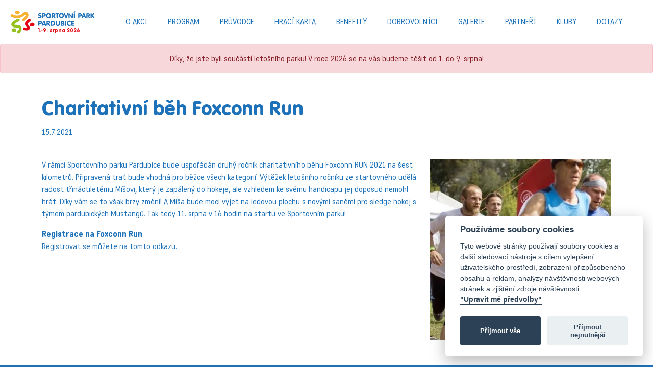

--- FILE ---
content_type: text/html; charset=utf-8
request_url: https://www.sportovnipark.cz/clanek-10/
body_size: 8968
content:
<!DOCTYPE html>
<html id="article-detail" lang="cs"> <head> <meta charset="utf-8"> <meta http-equiv="X-UA-Compatible" content="IE=edge"> <meta content="width=device-width,minimum-scale=1.0" name="viewport"> <meta name="theme-color" content="#ffffff"> <meta name="robots" content="index, follow, archive, snippet"> <meta name="author" content="Sportovní park Pardubice"> <link rel="shortcut icon" href="/favicon.ico" type="image/x-icon"> <link rel="apple-touch-icon" sizes="180x180" href="/apple-touch-icon.png"> <link rel="icon" type="image/png" sizes="32x32" href="/favicon-32x32.png"> <link rel="icon" type="image/png" sizes="16x16" href="/favicon-16x16.png"> <link rel="manifest" href="/site.webmanifest"> <link rel="alternate" hreflang="cs" href="https://www.sportovnipark.cz/clanek-10/"> <link rel="canonical" href="https://www.sportovnipark.cz/clanek-10/"> <title>Charitativní běh Foxconn Run | Sportovní park Pardubice</title> <meta name="description" content="V rámci Sportovního parku Pardubice bude uspořádán druhý ročník charitativního běhu Foxconn RUN 2021 na šest kilometrů. Připravená trať bude vhodná pro běžce všech kategorií."> <meta property="og:title" content="Charitativní běh Foxconn Run"> <meta property="og:description" content="V rámci Sportovního parku Pardubice bude uspořádán druhý ročník charitativního běhu Foxconn RUN 2021 na šest kilometrů. Připravená trať bude vhodná pro běžce všech kategorií."> <meta property="og:url" content="https://www.sportovnipark.cz/clanek-10/"> <meta name="twitter:title" content="Charitativní běh Foxconn Run"> <meta name="twitter:description" content="V rámci Sportovního parku Pardubice bude uspořádán druhý ročník charitativního běhu Foxconn RUN 2021 na šest kilometrů. Připravená trať bude vhodná pro běžce všech kategorií."> <link href="/front-module/assets/styles.css?1752237071" type="text/css" rel="stylesheet"> <script type="text/plain" data-cookiecategory="analytics" src="https://www.googletagmanager.com/gtag/js?id=UA-120788200-1" defer nonce="hJ1gBZChFZYt5loZ1x9NYw=="></script> <script type="text/plain" data-cookiecategory="analytics" nonce="hJ1gBZChFZYt5loZ1x9NYw==">
		window.dataLayer = window.dataLayer || [];

		function gtag(){
			dataLayer.push(arguments);
		}

		gtag('js', new Date());
		gtag('config', "UA-120788200-1");
	</script> </head> <body> <nav class="navbar navbar-expand-lg navbar-light p-0"> <div class="container-fluid"> <a class="navbar-brand" href="/"> <svg version="1.1" id="Vrstva_1" xmlns="http://www.w3.org/2000/svg" xmlns:xlink="http://www.w3.org/1999/xlink" x="0px" y="0px" viewBox="-14.875 3.491 253.5 70.667" enable-background="new -14.875 3.491 253.5 70.667" xml:space="preserve"> <path fill="#1D71B8" d="M73.324,28.152c-2.791,0-4.826-1.175-4.826-2.392c0-0.902,0.63-1.531,1.679-1.531 c0.902,0,2.119,0.755,3.629,0.755c0.945,0,1.679-0.649,1.679-1.532c0-1.195-0.986-1.572-2.601-2.056 c-2.875-0.859-4.218-1.909-4.218-4.238c0-2.685,2.119-4.72,5.413-4.72c2.476,0,4.071,1.006,4.071,2.203 c0,0.881-0.546,1.447-1.532,1.447c-0.818,0-1.762-0.524-2.665-0.524c-1.048,0-1.657,0.545-1.657,1.279 c0,1.071,1.007,1.196,2.707,1.763c2.769,0.923,4.112,2.287,4.112,4.532C79.115,26.033,76.891,28.152,73.324,28.152"></path> <path fill="#1D71B8" d="M82.556,27.943c-1.154,0-1.7-0.798-1.7-2.413V15.229c0-1.657,0.462-2.392,2.35-2.392h3.063 c3.42,0,5.455,1.993,5.455,5.078c0,3.126-1.888,5.056-5.182,5.056h-2.287v2.56C84.254,27.146,83.709,27.943,82.556,27.943 M85.724,19.886c1.552,0,2.329-0.671,2.329-1.972c0-1.344-0.756-1.951-2.329-1.951h-1.469v3.923H85.724z"></path> <path fill="#1D71B8" d="M100.158,12.418c4.343,0,7.343,3.146,7.343,7.888c0,4.721-2.937,7.889-7.343,7.889 c-4.406,0-7.322-3.168-7.322-7.889C92.836,15.565,95.814,12.418,100.158,12.418 M100.158,24.942c2.14,0,3.63-1.762,3.63-4.595 c0-2.958-1.469-4.699-3.63-4.699c-2.161,0-3.629,1.741-3.629,4.699C96.529,23.181,98.018,24.942,100.158,24.942"></path> <path fill="#1D71B8" d="M112.809,25.529c0,1.616-0.545,2.414-1.699,2.414c-1.154,0-1.7-0.798-1.7-2.414v-10.3 c0-1.657,0.462-2.392,2.35-2.392h2.644c3.671,0,5.686,1.909,5.686,4.658c0,2.118-1.321,3.65-3.567,4.027l2.685,2.98 c0.672,0.755,1.008,1.404,1.008,1.951c0,0.881-0.672,1.595-1.615,1.595c-0.672,0-1.197-0.441-1.826-1.218l-3.966-4.973V25.529z M114.383,19.592c1.385,0,2.161-0.692,2.161-1.846c0-1.112-0.755-1.783-2.119-1.783h-1.616v3.629H114.383z"></path> <path fill="#1D71B8" d="M122.606,16.004c-1.616,0-2.414-0.503-2.414-1.573c0-1.071,0.798-1.595,2.414-1.595h5.916 c1.615,0,2.414,0.523,2.414,1.595c0,1.07-0.799,1.573-2.414,1.573h-1.258v9.524c0,1.616-0.547,2.413-1.701,2.413 c-1.153,0-1.698-0.797-1.698-2.413v-9.524H122.606z"></path> <path fill="#1D71B8" d="M138.426,12.418c4.343,0,7.343,3.146,7.343,7.888c0,4.721-2.938,7.889-7.343,7.889s-7.323-3.168-7.323-7.889 C131.103,15.565,134.083,12.418,138.426,12.418 M138.426,24.942c2.14,0,3.63-1.762,3.63-4.595c0-2.958-1.469-4.699-3.63-4.699 s-3.63,1.741-3.63,4.699C134.796,23.181,136.285,24.942,138.426,24.942"></path> <path fill="#1D71B8" d="M146.271,15.354c-0.125-0.293-0.188-0.649-0.188-0.965c0-0.986,0.755-1.7,1.762-1.7 c0.756,0,1.176,0.441,1.553,1.469l3.147,8.478l2.916-8.352c0.378-1.111,0.798-1.595,1.679-1.595c1.028,0,1.657,0.609,1.657,1.574 c0,0.336-0.063,0.756-0.229,1.175l-4.406,11.204c-0.398,1.007-0.881,1.406-1.721,1.406c-0.817,0-1.26-0.399-1.615-1.28 L146.271,15.354z"></path> <path fill="#1D71B8" d="M161.462,27.943c-1.154,0-1.699-0.797-1.699-2.413V14.935c0-1.49,0.482-2.266,1.573-2.266 c0.755,0,1.259,0.378,1.804,1.091l6.273,8.287v-6.986c0-1.616,0.546-2.413,1.699-2.413c1.154,0,1.699,0.797,1.699,2.413v10.847 c0,1.406-0.461,2.119-1.553,2.119c-0.714,0-1.301-0.378-1.951-1.237l-6.146-8.119v6.859 C163.161,27.146,162.615,27.943,161.462,27.943"></path> <path fill="#1D71B8" d="M176.673,11.851c-0.691,0-1.134-0.483-1.134-1.155c0-0.271,0.104-0.587,0.356-0.922l1.531-2.099 c0.314-0.44,0.734-0.671,1.196-0.671c0.755,0,1.321,0.565,1.321,1.259c0,0.398-0.188,0.776-0.545,1.175l-1.596,1.762 C177.407,11.641,177.05,11.851,176.673,11.851 M177.239,27.943c-1.154,0-1.7-0.797-1.7-2.413V15.061c0-1.616,0.546-2.413,1.7-2.413 c1.152,0,1.699,0.797,1.699,2.413V25.53C178.938,27.146,178.394,27.943,177.239,27.943"></path> <path fill="#1D71B8" d="M190.163,27.943c-1.154,0-1.699-0.798-1.699-2.413V15.229c0-1.657,0.461-2.392,2.35-2.392h3.063 c3.42,0,5.455,1.993,5.455,5.078c0,3.126-1.888,5.056-5.183,5.056h-2.287v2.56C191.862,27.146,191.315,27.943,190.163,27.943 M193.331,19.886c1.553,0,2.329-0.671,2.329-1.972c0-1.344-0.757-1.951-2.329-1.951h-1.469v3.923H193.331z"></path> <path fill="#1D71B8" d="M201.935,26.454c-0.336,1.007-0.901,1.51-1.637,1.51c-0.943,0-1.615-0.671-1.615-1.615 c0-0.336,0.043-0.672,0.168-0.986l3.881-10.532c0.547-1.49,1.343-2.202,2.604-2.202c1.152,0,2.035,0.69,2.496,1.972l3.775,10.721 c0.147,0.419,0.231,0.776,0.231,1.07c0,0.965-0.733,1.594-1.679,1.594c-0.881,0-1.447-0.545-1.783-1.656l-0.42-1.386h-5.518 L201.935,26.454z M206.97,21.816l-1.72-5.539l-1.847,5.539H206.97z"></path> <path fill="#1D71B8" d="M216.517,25.529c0,1.616-0.545,2.414-1.699,2.414c-1.153,0-1.698-0.798-1.698-2.414v-10.3 c0-1.657,0.461-2.392,2.351-2.392h2.643c3.673,0,5.687,1.909,5.687,4.658c0,2.118-1.321,3.65-3.565,4.027l2.686,2.98 c0.671,0.755,1.008,1.404,1.008,1.951c0,0.881-0.673,1.595-1.615,1.595c-0.672,0-1.197-0.441-1.826-1.218l-3.965-4.973v3.67H216.517 z M218.09,19.592c1.386,0,2.161-0.692,2.161-1.846c0-1.112-0.755-1.783-2.119-1.783h-1.615v3.629H218.09z"></path> <path fill="#1D71B8" d="M235.126,12.69c0.818,0,1.532,0.713,1.532,1.553c0,0.546-0.294,1.092-0.86,1.679l-3.672,3.818l4.553,4.951 c0.566,0.63,0.86,1.217,0.86,1.68c0,0.881-0.797,1.572-1.573,1.572c-0.734,0-1.195-0.503-1.824-1.195l-5.1-5.622v4.404 c0,1.616-0.546,2.413-1.699,2.413c-1.154,0-1.699-0.797-1.699-2.413V15.061c0-1.616,0.545-2.413,1.699-2.413 c1.153,0,1.699,0.797,1.699,2.413v3.692l4.322-4.889C234.015,13.13,234.519,12.69,235.126,12.69"></path> <path fill="#1D71B8" d="M70.996,50.942c-1.154,0-1.7-0.797-1.7-2.412V38.229c0-1.658,0.462-2.393,2.35-2.393h3.063 c3.42,0,5.455,1.994,5.455,5.078c0,3.127-1.888,5.057-5.182,5.057h-2.287v2.559C72.695,50.145,72.149,50.942,70.996,50.942 M74.164,42.885c1.552,0,2.329-0.67,2.329-1.971c0-1.344-0.756-1.951-2.329-1.951h-1.469v3.922H74.164z"></path> <path fill="#1D71B8" d="M82.767,49.454c-0.335,1.008-0.901,1.51-1.636,1.51c-0.944,0-1.616-0.67-1.616-1.615 c0-0.336,0.042-0.672,0.168-0.986l3.882-10.531c0.545-1.49,1.342-2.203,2.601-2.203c1.154,0,2.035,0.691,2.497,1.973l3.777,10.721 c0.147,0.418,0.23,0.775,0.23,1.07c0,0.965-0.734,1.594-1.678,1.594c-0.881,0-1.448-0.545-1.783-1.656l-0.42-1.387h-5.518 L82.767,49.454z M87.803,44.815l-1.721-5.539l-1.846,5.539H87.803z"></path> <path fill="#1D71B8" d="M97.349,48.528c0,1.617-0.545,2.414-1.699,2.414c-1.154,0-1.7-0.797-1.7-2.414V38.229 c0-1.658,0.462-2.393,2.35-2.393h2.644c3.671,0,5.686,1.91,5.686,4.658c0,2.119-1.322,3.65-3.567,4.027l2.685,2.98 c0.672,0.756,1.008,1.404,1.008,1.951c0,0.881-0.672,1.596-1.616,1.596c-0.672,0-1.196-0.441-1.825-1.219l-3.966-4.973V48.528z M98.922,42.593c1.385,0,2.161-0.693,2.161-1.846c0-1.113-0.755-1.783-2.119-1.783h-1.615v3.629H98.922z"></path> <path fill="#1D71B8" d="M116,36.885c1.951,1.238,3.168,3.588,3.168,6.252c0,4.637-2.728,7.617-7.281,7.617h-3.105 c-1.804,0-2.308-0.525-2.308-2.141V38.229c0-1.658,0.462-2.393,2.35-2.393h2.727C113.398,35.837,114.846,36.151,116,36.885 M111.426,47.606c2.728,0,4.049-1.49,4.049-4.49c0-2.748-1.363-4.111-4.112-4.111h-1.49v8.602H111.426z"></path> <path fill="#1D71B8" d="M121.099,38.061c0-1.617,0.545-2.414,1.699-2.414s1.699,0.797,1.699,2.414v5.916 c0,2.645,1.027,3.965,3,3.965s3-1.32,3-3.965v-5.916c0-1.617,0.546-2.414,1.7-2.414c1.153,0,1.698,0.797,1.698,2.414v6.293 c0,4.449-2.496,6.84-6.398,6.84s-6.398-2.391-6.398-6.84V38.061z"></path> <path fill="#1D71B8" d="M136.54,48.614V38.229c0-1.658,0.461-2.393,2.35-2.393h2.791c3.063,0,4.657,1.469,4.657,3.715 c0,1.447-0.588,2.391-1.847,2.936c1.951,0.484,3.021,1.826,3.021,3.777c0,2.727-1.848,4.49-5.31,4.49h-3.356 C137.043,50.755,136.54,50.229,136.54,48.614 M141.365,41.649c1.028,0,1.679-0.609,1.679-1.449c0-0.9-0.672-1.467-1.721-1.467 h-1.385v2.916H141.365z M141.638,47.837c1.532,0,2.31-0.607,2.31-1.678c0-1.176-0.798-1.68-2.371-1.68h-1.638v3.357H141.638z"></path> <path fill="#1D71B8" d="M151.247,50.942c-1.154,0-1.7-0.797-1.7-2.412V38.061c0-1.617,0.546-2.414,1.7-2.414 c1.152,0,1.699,0.797,1.699,2.414V48.53C152.946,50.145,152.399,50.942,151.247,50.942"></path> <path fill="#1D71B8" d="M154.938,43.305c0-4.783,3.23-7.889,7.344-7.889c2.644,0,4.47,1.195,4.47,2.393 c0,0.797-0.651,1.531-1.448,1.531c-0.775,0-1.762-0.588-3-0.588c-2.183,0-3.672,1.762-3.672,4.637c0,2.791,1.489,4.512,3.776,4.512 c1.428,0,2.37-0.777,3.168-0.777c0.692,0,1.364,0.693,1.364,1.49c0,1.322-1.89,2.58-4.7,2.58 C157.919,51.194,154.938,48.11,154.938,43.305"></path> <path fill="#1D71B8" d="M176.886,37.43c0,1.07-0.799,1.574-2.414,1.574h-2.77v2.664h2.393c1.615,0,2.412,0.504,2.412,1.574 s-0.797,1.572-2.412,1.572h-2.393v2.791h2.874c1.616,0,2.413,0.504,2.413,1.574s-0.797,1.574-2.413,1.574h-3.966 c-1.805,0-2.307-0.525-2.307-2.141V38.227c0-1.656,0.461-2.391,2.35-2.391h3.818C176.087,35.837,176.886,36.36,176.886,37.43"></path> <rect x="68.416" y="57.62" fill="none" width="268" height="57"></rect> <text transform="matrix(1 0 0 1 68.4155 69.363)" fill="#E30613" font-size="16">1.-9. srpna 2026</text> <path fill="#F9B233" d="M-11.875,23.171c8.844,4.896,19.409,5.806,29.002,2.517c4.379-1.503,7.026-4.214,10.664-6.749 c0.714-0.496,3.225-2.461,4.129-1.526c1.154,1.193-2.366,5.096-3.15,6.04c-2.003,2.413-4.232,4.641-6.476,6.83 c-3.661,3.566,1.949,9.171,5.607,5.605c4.454-4.342,11.146-10.003,11.877-16.625c0.536-4.86-2.3-9.907-7.497-10.453 c-6.575-0.692-9.643,5.405-14.72,8.139c-7.752,4.18-17.903,3.546-25.434-0.625C-12.341,13.848-16.347,20.695-11.875,23.171"></path> <path fill="#E30613" d="M40.569,30.448c-4.615,2.978-11.329,8.237-11.304,14.339c0.012,3.129,1.963,5.439,3.602,7.93 c2.162,3.285,3.025,2.99,2.805,3.543c-0.22,0.549-6.956-0.809-7.645-0.996c-4.929-1.35-7.032,6.299-2.107,7.646 c5.372,1.469,16.085,3.113,17.859-4.344c0.918-3.857-2.014-6.967-4.065-9.852c-1.847-2.6-2.994-3.99-0.582-6.813 c1.569-1.834,3.417-3.303,5.439-4.607C48.846,34.539,44.875,27.673,40.569,30.448"></path> <path fill="#95C11F" d="M7.608,29.826c-6.314,2.898-23.811,11.242-18.143,20.718c2.338,3.912,7.683,4.496,11.772,4.93 c3.037,0.322,8.965-0.412,10.11,3.469c0.847,2.873-2.246,5.701-4.432,6.887c-4.487,2.438-0.488,9.285,4.002,6.848 c7.884-4.279,11.847-14.695,4.554-21.49c-4.464-4.16-10.883-2.867-16.362-3.994c-2.314-0.475-3.682-0.023-0.964-2.268 c1.427-1.178,2.907-2.275,4.447-3.301c2.874-1.916,5.883-3.512,9.019-4.953C16.243,34.547,12.217,27.71,7.608,29.826"></path> <path fill="#F9B233" d="M13.701,9.504c0.908,3.064-1.442,6.02-5.252,6.601c-3.81,0.581-7.635-1.431-8.543-4.495 c-0.909-3.062,1.442-6.019,5.252-6.6C8.966,4.429,12.792,6.441,13.701,9.504"></path> <path fill="#E30613" d="M57.134,44.166c1.73,2.686,0.301,6.182-3.193,7.809c-3.495,1.625-7.73,0.764-9.46-1.922 c-1.731-2.686-0.301-6.184,3.192-7.809C51.168,40.619,55.403,41.48,57.134,44.166"></path> <path fill="#95C11F" d="M3.238,63.056c0.623,3.135-1.99,5.861-5.837,6.092c-3.848,0.229-7.472-2.127-8.095-5.262 c-0.622-3.135,1.991-5.859,5.838-6.09C-1.009,57.568,2.614,59.924,3.238,63.056"></path> </svg> </a> <button class="navbar-toggler" type="button" data-bs-toggle="collapse" data-bs-target="#navbarWrapper" aria-controls="navbarWrapper" aria-expanded="false" aria-label="Toggle navigation"> <span class="d-flex flex-column fs-6"><i class="icon-hamburger"></i>MENU</span> </button> <div class="collapse navbar-collapse justify-content-end" id="navbarWrapper"> <ul class="navbar-nav d-flex"> <li class="nav-item"> <a href="/">O&nbsp;AKCI</a> </li> <li class="nav-item"> <a href="/program/">PROGRAM</a> </li> <li class="nav-item"> <a href="/pruvodce/">PRŮVODCE</a> </li> <li class="nav-item"> <a href="/hraci-karta/">HRACÍ KARTA</a> </li> <li class="nav-item"> <a href="/benefity">BENEFITY</a> </li> <li class="nav-item"> <a href="/dobrovolnici/">DOBROVOLNÍCI</a> </li> <li class="nav-item"> <a href="/galerie/">GALERIE</a> </li> <li class="nav-item"> <a href="/partneri/">PARTNEŘI</a> </li> <li class="nav-item"> <a href="/sportovnikluby/">KLUBY</a> </li> <li class="nav-item"> <a href="/nejcastejsi-dotazy/">DOTAZY</a> </li> <li class="nav-item d-lg-none"> <a href="/kontakt/">Kontakt</a> </li> <li class="nav-item d-lg-none"> <a href="/navstevni-rad/">Návštěvní řád</a> </li> <li class="nav-item d-lg-none phoneIcon"> <a href="tel:+420461100936"><i class="icon-phone-solid"></i>&nbsp;461&nbsp;100&nbsp;936</a> </li> </ul> </div> </div> </nav> <div class="alert alert-danger mb-0 text-center"> Díky, že jste byli součástí letošního parku! V roce 2026 se na vás budeme těšit od 1. do 9. srpna! </div> <section class="main py-5" id="detailArchive"> <div class="container"> <h1>Charitativní běh Foxconn Run</h1> <p> 15.7.2021 </p> <div class="row"> <div class="col-lg-4 order-lg-2 mt-4"> <picture><source srcset="/images/360x360-webp/935bab3905e90b4156037b50c982d39d.webp 1x" type="image/webp"><source srcset="/images/360x360/935bab3905e90b4156037b50c982d39d.jpeg 1x" type="image/jpeg"><img src="/images/360x360/935bab3905e90b4156037b50c982d39d.jpeg" alt="" loading="lazy"></picture> </div> <div class="col-lg-8 order-lg-1 mt-4"> <p>V r&aacute;mci Sportovn&iacute;ho parku Pardubice bude uspoř&aacute;d&aacute;n druh&yacute; ročn&iacute;k charitativn&iacute;ho běhu Foxconn RUN 2021 na &scaron;est kilometrů. Připraven&aacute; trať bude vhodn&aacute; pro běžce v&scaron;ech kategori&iacute;. V&yacute;těžek leto&scaron;n&iacute;ho ročn&iacute;ku ze startovn&eacute;ho uděl&aacute; radost třin&aacute;ctilet&eacute;mu M&iacute;&scaron;ovi, kter&yacute; je zap&aacute;len&yacute; do hokeje, ale vzhledem ke sv&eacute;mu handicapu jej doposud nemohl hr&aacute;t. D&iacute;ky v&aacute;m se to v&scaron;ak brzy změn&iacute;! A M&iacute;&scaron;a bude moci vyjet na ledovou plochu s nov&yacute;mi saněmi pro sledge hokej s t&yacute;mem pardubick&yacute;ch Mustangů. Tak tedy 11. srpna v 16 hodin na startu ve Sportovn&iacute;m parku!</p> <p><strong>Registrace na Foxconn Run</strong><br>Registrovat se můžete na <a href="https://hkb.enigoo.cz/online/#/xxfoxconnrun/matches" target="_blank" rel="noopener">tomto odkazu</a>.</p> </div> </div> </div> </section> <footer class="pb-5"> <div class="container"> <div class="row"> <div class="text-center text-lg-start col-lg-4 pt-5"> Máte dotaz a nenašli jste ho <a href="/nejcastejsi-dotazy/">zde</a>?<br> Zavolejte nám 9&nbsp;-&nbsp;22:00<br><br> <div class=""> <strong>Sportovní kluby a jejich stanoviště</strong> – Dáda Zajíčková<br> email: <a href="mailto:sportovnipark@gmail.com">sportovnipark@gmail.com</a><br> tel.: <a href="tel:+420725520112">725&nbsp;520&nbsp;112</a><br><br> <strong>Zájemci o obchodní stánky/catering</strong> – Martin Marek<br> email: <a href="mailto:martin.marek@bkpardubice.cz">martin.marek@bkpardubice.cz</a><br> tel.: <a href="tel:+420702096492">702&nbsp;096&nbsp;492</a><br><br> <strong>Návštěvníci (program, hrací karty atd)</strong> – Petra Panchártková<br> email: <a href="mailto:petra.panchartkova@bkpardubice.cz">petra.panchartkova@bkpardubice.cz</a><br> tel.: <a href="tel:+420603451341">603&nbsp;451&nbsp;341</a><br> </div> <br> Vytvořil <a href="https://deepvision.cz/" target="_blank">DEEP VISION s.r.o.</a> </div> <div class="text-center text-lg-start col-lg-4 pt-5"> <a class="footerMenuItem" href="/nejcastejsi-dotazy/">Nejčastější dotazy</a><br> <a class="footerMenuItem" href="/kontakt/">Kontakt</a><br> <a class="footerMenuItem" href="/navstevni-rad/">Návštěvní řád</a><br> <a class="footerMenuItem" href="#" data-cc="c-settings">Předvolby cookies</a> </div> <div class="text-center text-lg-end col-lg-4 pt-5"> <a class="social-icon" href="https://www.instagram.com/sportovni_park_pardubice/" target="_blank"> <span> SLEDUJTE FOTKY Z&nbsp;PARKU <i class="icon-instagram"></i> </span> </a><br> <a class="my-3 social-icon" href="https://www.youtube.com/channel/UC1cRPXyeXr5TGmnIQs5Vo7g" target="_blank"> <span> SLEDUJTE VIDEA Z&nbsp;PARKU <i class="icon-youtube"></i> </span> </a><br> <a class="social-icon" href="https://www.facebook.com/SportovniParkPardubice/" target="_blank"> <span> SLEDUJTE NOVINKY <i class="icon-facebook"></i> </span> </a> </div> </div> </div> </footer> <script src="/front-module/assets/scripts.js?1752237070" type="text/javascript" nonce="hJ1gBZChFZYt5loZ1x9NYw=="></script> <script nonce="hJ1gBZChFZYt5loZ1x9NYw==">
	window.addEventListener('load', function(){

		// obtain plugin
		var cc = initCookieConsent();

		// run plugin with your configuration
		cc.run({
			current_lang: 'auto',
			autoclear_cookies: true,                   // default: false
			page_scripts: true,                        // default: false

			// mode: 'opt-in'                          // default: 'opt-in'; value: 'opt-in' or 'opt-out'
			// delay: 0,                               // default: 0
			// auto_language: '',                      // default: null; could also be 'browser' or 'document'
			// autorun: true,                          // default: true
			// force_consent: false,                   // default: false
			// hide_from_bots: false,                  // default: false
			remove_cookie_tables: true,                // default: false
			// cookie_name: 'cc_cookie',               // default: 'cc_cookie'
			cookie_expiration: 7,                      // default: 182 (days)
			// cookie_necessary_only_expiration: 182   // default: disabled
			// cookie_domain: location.hostname,       // default: current domain
			// cookie_path: '/',                       // default: root
			// cookie_same_site: 'Lax',                // default: 'Lax'
			// use_rfc_cookie: false,                  // default: false
			// revision: 0,                            // default: 0

			onFirstAction: function(user_preferences, cookie){
				// callback triggered only once on the first accept/reject action
			},

			onAccept: function (cookie) {
				// callback triggered on the first accept/reject action, and after each page load
			},

			onChange: function (cookie, changed_categories) {
				// callback triggered when user changes preferences after consent has already been given
			},

			languages: {
				'auto': {
					consent_modal: {
						title: "Používáme soubory cookies",
						description: 'Tyto webové stránky používají soubory cookies a další sledovací nástroje s cílem vylepšení uživatelského prostředí, zobrazení přizpůsobeného obsahu a reklam, analýzy návštěvnosti webových stránek a zjištění zdroje návštěvnosti.<button type="button" data-cc="c-settings" class="cc-link">"Upravit mé předvolby"</button>',
						primary_btn: {
							text: "Příjmout vše",
							role: 'accept_all' // 'accept_selected' or 'accept_all'
						},
						secondary_btn: {
							text: "Příjmout nejnutnější",
							role: 'accept_necessary' // 'settings' or 'accept_necessary'
						}
					},
					settings_modal: {
						title: "Předvolby souborů cookie",
						save_settings_btn: "Uložit předvolby",
						accept_all_btn: "Příjmout vše",
						reject_all_btn: "Příjmout nejnutnější",
						close_btn_label: 'Close',
						cookie_table_headers: [
							{ col1: 'Name' },
							{ col2: 'Domain' },
							{ col3: 'Expiration' },
							{ col4: 'Description' }
						],
						blocks: [
							{
								description: 'Soubory cookie používáme k zajištění základních funkcí webu a ke zlepšení vašeho online zážitku. Pro každou kategorii si můžete vybrat, zda se chcete přihlásit/odhlásit, kdykoli budete chtít.',
							}, {
								title: "Nezbytně nutné cookies",
								// description: '',
								toggle: {
									value: 'necessary',
									enabled: true,
									readonly: true // cookie categories with readonly=true are all treated as "necessary cookies"
								}
							}, {
								title: "Soubory cookie výkonu a Analytics",
								// description: '',
								toggle: {
									value: 'analytics', // your cookie category
									enabled: false,
									readonly: false
								},
								cookie_table: [// list of all expected cookies
									{
										col1: '^_ga', // match all cookies starting with "_ga"
										col2: 'google.com',
										col3: '2 years',
										col4: 'description ...',
										is_regex: true
									},
									{
										col1: '_gid',
										col2: 'google.com',
										col3: '1 day',
										col4: 'description ...',
									}
								]
							}, {
								title: "Soubory cookie pro reklamu a cílení",
								// description: '',
								toggle: {
									value: 'targeting',
									enabled: false,
									readonly: false
								}
							}
						]
					}
				}
			}
		});
	});
</script> </body> </html>